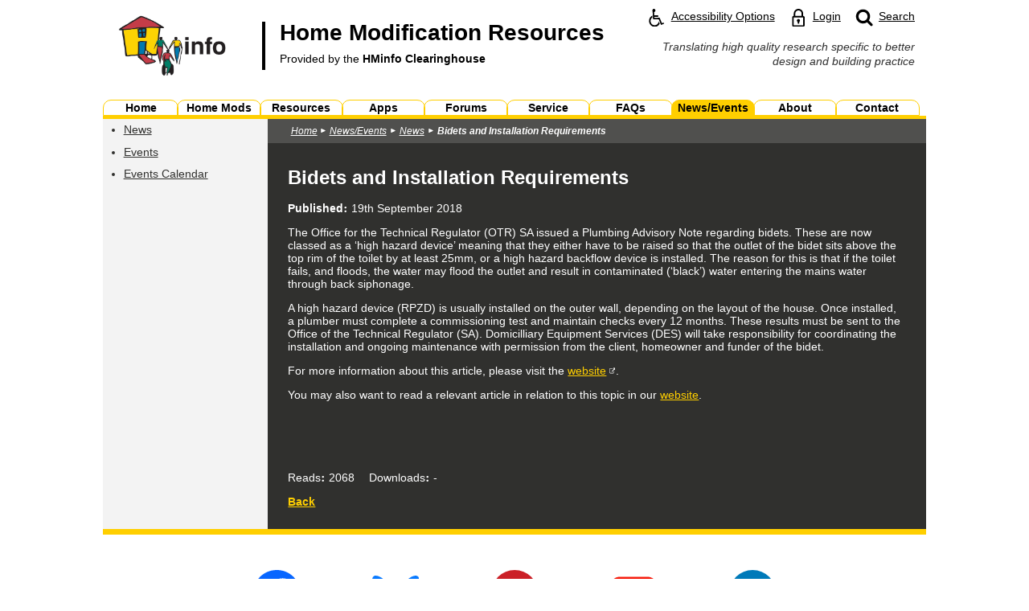

--- FILE ---
content_type: text/html; charset=utf-8
request_url: https://www.homemods.info/news-and-events/news/bidets-and-installation-requirements
body_size: 29351
content:


<!DOCTYPE html>
<html lang="en" xmlns="http://www.w3.org/1999/xhtml">

<head id="HeaderTag"><meta http-equiv="Content-Type" content="text/html; charset=utf-8" /><title>
	Bidets and Installation Requirements | Home Modification Information Clearinghouse
</title>
    <!-- Google Tag Manager -->
    <script>(function (w, d, s, l, i) {
    w[l] = w[l] || []; w[l].push({
    'gtm.start':
    new Date().getTime(), event: 'gtm.js'
    }); var f = d.getElementsByTagName(s)[0],
    j = d.createElement(s), dl = l != 'dataLayer' ? '&l=' + l : ''; j.async = true; j.src =
    'https://www.googletagmanager.com/gtm.js?id=' + i + dl; f.parentNode.insertBefore(j, f);
    })(window, document, 'script', 'dataLayer', 'GTM-N2W3VXN');</script>
    <!-- End Google Tag Manager -->

    <!-- GA4 -->
    <!-- Global site tag (gtag.js) - Google Analytics -->
    <script async src="https://www.googletagmanager.com/gtag/js?id=G-41YVSKPGM2"></script>
    <script>
        window.dataLayer = window.dataLayer || [];
        function gtag() { dataLayer.push(arguments); }
        gtag('js', new Date());

        gtag('config', 'G-41YVSKPGM2');
    </script>

<link rel="stylesheet" type="text/css" href="/Includes/HMinfo.ashx" /><link rel="stylesheet" type="text/css" href="/Includes/Chatbot.css" />
    <script type="text/javascript" src="/Includes/FrontEnd.js"></script>
    <meta name="viewport" content="width=device-width, initial-scale=1.0" /><link rel="alternate" type="application/rss+xml" title="News" href="/newsrss.ashx" />    
    <script type="text/javascript" src="/Includes/Global.js"></script>    
    <script type="text/javascript" src="/Includes/Layout.js"></script>

    
    <meta name="ROBOTS" content="INDEX, FOLLOW" /><script type="text/javascript">var switchTo5x=true;</script>
                <script type="text/javascript" src="https://ws.sharethis.com/button/buttons.js"></script>
                <script type="text/javascript">stLight.options({publisher: "ur-de671428-b2f9-1c40-636e-f5ea82764da7", doNotHash: false, doNotCopy: false, hashAddressBar: false});</script><meta name="description" content="The Office for the Technical Regulator (OTR) SA issued a Plumbing Advisory Note regarding bidets. These are now classed as a high hazard device meaning that they either have to be raised so that the outlet of the bidet sits above the top rim of the toilet by at least 25mm, or a high hazard backflow device is installed." /><meta name="keywords" content="installation, requirements, bidets" /></head>
<body id="MainBody" class="default primaryLayout" onresize="bodyResize();" onload="pageLoaded();">
    
    <!-- Google Tag Manager (noscript) -->
    <noscript><iframe src="https://www.googletagmanager.com/ns.html?id=GTM-N2W3VXN"
    height="0" width="0" style="display:none;visibility:hidden"></iframe></noscript>
    <!-- End Google Tag Manager (noscript) -->
    

    <form method="post" action="/news-and-events/news/bidets-and-installation-requirements" id="MainForm">
<div class="aspNetHidden">
<input type="hidden" name="__VIEWSTATE" id="__VIEWSTATE" value="/[base64]/[base64]" />
</div>

<div class="aspNetHidden">

	<input type="hidden" name="__VIEWSTATEGENERATOR" id="__VIEWSTATEGENERATOR" value="92D2B79C" />
	<input type="hidden" name="__EVENTVALIDATION" id="__EVENTVALIDATION" value="/wEdAAUu2UVSwhpTFKh49i8VUDL57FGLuNpRv1TuXpQpdO7THnfjh9SGZAZ3DlahQ9378OvvSjw7yjb+shux5ikhzEiw0m6jZ1Zs7gbrbQNuDW8n11VyeOfCZ6s4Wt4C35ScclUAzO8a2/0AnpboIRJM6Y3E" />
</div>        
    <div id="SiteWrapperPanel" class="wrapper browserOther theme">
	       
        <div id="ZoomPanel">
		

            <a class="siteSkipLink" href="#main-content"><span>Skip to main content</span></a>

            <header class="innerPadding">
                <a class="menuIcon" href="#main-menu" onclick="showMenu();"><img class="menuIcon" alt="Skip to and open main menu" src="/Images/menu_icon.svg" /></a>
                <a class="home" href="/">
                    <img class="logo" alt="" role="presentation" src="/Images/homemods_large_logo.jpg" />
                    <strong class="title">Home Modification Resources<br /><span class="subtitle">Provided by the <span class="strong">HMinfo Clearinghouse</span></span></strong>
                    <span class="clear"></span>
                </a>
                <div class="shortcuts">                    
                    <a class="shortcut accessShortcut" href="/accessibility-options"><img alt="" role="presentation" src="/Images/access_icon.svg" /><span class="shortcutText">Accessibility Options</span></a>
                    
                        <a class="shortcut loginShortcut" href="/login"><img alt="" role="presentation" src="/Images/login_icon.svg" /><span class="shortcutText">Login</span></a>    
                            
                    
                    <a class="shortcut searchShortcut" href="/search"><img alt="" role="presentation" src="/Images/search_icon.svg" /><span class="hidden">Website </span><span class="shortcutText">Search</span></a>
                    <div class="clear"></div>  
                </div>
                <div class="clear"></div>     
                <div class="sideTagLine">
                    <span>Translating high quality research specific to better design and building practice</span>
                    <!-- <span>Resources for renovation, adaptation and redesign of buildings, especially homes to improve independence, self-care, safety and comfort.</span> -->
                </div>
                    
                <div class="clear"></div>     
            </header>
            <div class="tagLine innerPadding">
                <span class="innerPadding">Translating high quality research specific to better design and building practice</span>
                <!-- <span class="innerPadding">Resources for renovation, adaptation and redesign of buildings, especially homes to improve independence, self-care, safety and comfort.</span> -->
            </div>
            <nav id="main-menu" class="mainMenu hidden" aria-label="Main">            
                

<ul>
    
            <li class="menuItem  item-home  menuButtonMod2_0 menuButtonMod3_0 menuButtonMod4_0 menuButtonMod5_0 menuButtonMod6_0 menuButtonMod7_0 menuButtonMod8_0 menuButtonMod9_0"><a href="/" ><span>Home</span></a></li>     
        
            <li class="menuItem  item-home-mods  menuButtonMod2_1 menuButtonMod3_1 menuButtonMod4_1 menuButtonMod5_1 menuButtonMod6_1 menuButtonMod7_1 menuButtonMod8_1 menuButtonMod9_1"><a href="/home-mods" ><span>Home Mods</span></a></li>     
        
            <li class="menuItem  item-resources  menuButtonMod2_0 menuButtonMod3_2 menuButtonMod4_2 menuButtonMod5_2 menuButtonMod6_2 menuButtonMod7_2 menuButtonMod8_2 menuButtonMod9_2"><a href="/resources" ><span>Resources</span></a></li>     
        
            <li class="menuItem  item-apps  menuButtonMod2_1 menuButtonMod3_0 menuButtonMod4_3 menuButtonMod5_3 menuButtonMod6_3 menuButtonMod7_3 menuButtonMod8_3 menuButtonMod9_3"><a href="/apps" ><span>Apps</span></a></li>     
        
            <li class="menuItem  item-forums  menuButtonMod2_0 menuButtonMod3_1 menuButtonMod4_0 menuButtonMod5_4 menuButtonMod6_4 menuButtonMod7_4 menuButtonMod8_4 menuButtonMod9_4"><a href="/forums" ><span>Forums</span></a></li>     
        
            <li class="menuItem  item-service  menuButtonMod2_1 menuButtonMod3_2 menuButtonMod4_1 menuButtonMod5_0 menuButtonMod6_5 menuButtonMod7_5 menuButtonMod8_5 menuButtonMod9_5"><a href="/service" ><span>Service</span></a></li>     
        
            <li class="menuItem  item-faqs  menuButtonMod2_0 menuButtonMod3_0 menuButtonMod4_2 menuButtonMod5_1 menuButtonMod6_0 menuButtonMod7_6 menuButtonMod8_6 menuButtonMod9_6"><a href="/faqs" ><span>FAQs</span></a></li>     
        
            <li class="menuItem  menuItemActive item-news-and-events item-news-and-events-active  menuButtonMod2_1 menuButtonMod3_1 menuButtonMod4_3 menuButtonMod5_2 menuButtonMod6_1 menuButtonMod7_0 menuButtonMod8_7 menuButtonMod9_7"><a href="/news-and-events" ><span>News/Events</span></a></li>     
        
            <li class="menuItem  item-about  menuButtonMod2_0 menuButtonMod3_2 menuButtonMod4_0 menuButtonMod5_3 menuButtonMod6_2 menuButtonMod7_1 menuButtonMod8_0 menuButtonMod9_8"><a href="/about" ><span>About</span></a></li>     
        
            <li class="menuItem  item-contact  menuButtonMod2_1 menuButtonMod3_0 menuButtonMod4_1 menuButtonMod5_4 menuButtonMod6_3 menuButtonMod7_2 menuButtonMod8_1 menuButtonMod9_0"><a href="/contact" ><span>Contact</span></a></li>     
            
    <li class="close"><input type="button" value="Close Menu" onclick="hideMenu(); returnToTopDelayed();" /></li>    
</ul>    
                            
            </nav>
            <div id="mainContentContainer" class="mainContent">
                

                
    
    <div class="contentContainer">
        <div id="PageContainerContentPlaceHolder_PageContainerContentInnerPanel" class="pageBg pageMid">
			
           
            
                <div class="pageShowcase">     
                    <div id="PageContainerContentPlaceHolder_ShowcaseBlockPanel" class="showcaseBlock showcaseBlockWhiteLeft">
				  
                        <div class="showcaseLeft">
                            

                        </div>                     
                    
			</div>                    
                    <div class="clear"></div>

                    <div class="pageShowcaseBottomSeparatorHz"></div>          
                </div>            
                    


            

            <div class="pageLeft">
                <div class="pageLeft1">
                    
    <div id="PageContainerContentPlaceHolder_PageLeft1ContentPlaceHolder_CatMenu_SectionMenuPanel" class="sectionMenu">
				
    <div class="sectionMenuPadding">
      
            
        
        
            <strong class="heading headingLinkless"><span class="hidden">You are currently on the </span><span> News/Events </span><span class="hidden"> landing page.</span></strong>
        

        

        <a href="#section-menu" onclick="showSectionMenu();" class="menuButton"><img class="menuIcon" alt="" src="/Images/menu_icon_white.svg" /><span class="hidden">Skip to and open the </span><span class="menuText"><span class="description">Section</span> Menu</span><span class="clear"></span></a>
        
        <!-- nav clears both -->
        <nav id="section-menu" class="idleMenu" aria-label="Section">
            <ul>
<li  class="selectedPath" ><a  class="selectedPath"  href="/news-and-events/news">News</a>
</li>
<li ><a  href="/news-and-events/events">Events</a>
</li>
<li ><a  href="/news-and-events/events-calendar">Events Calendar</a>
</li>
<li class="close"><input class="close" type="button" value="Close Section Menu" onclick="hideSectionMenu(); returnToTopDelayed();" /></li>
</ul>            
        </nav>
        
        <div class="clear"></div>
    </div>

			</div>

 
                </div>
                <div class="pageLeft2">
                    

                </div>

    

                                                        
            </div>  

            

            <div class="pageRight">
                
                <div id="PageContainerContentPlaceHolder_BreadcrumbsCtl_BreadcrumbsPanel" class="breadcrumbs">
				
        <div class="crumbsPadding">
            
            <ul aria-label="Breadcrumbs"><li class="home"><a href="/">Home</a>
<li class="itemDepth1 first"><a href="/news-and-events">News/Events</a></li>
<li class="itemDepth2 secondLast"><a href="/news-and-events/news">News</a></li>
<li class="itemDepth3 last"><a href="/news-and-events/news/bidets-and-installation-requirements">Bidets and Installation Requirements</a></li></ul>
        </div>
    
			</div>    

                <div class="conPadding">    

                    
                        <div class="showcaseRight">
                            <div class="showcasePadding">
                                

                    
                            </div>
                        </div>  

                        <div class="pageShowcaseBottomSeparatorHz"></div>
                    

                    

            
                    <div class="pageContent">
                        <div class="comInnerPadding">
                            
    <div class="genericContent">
        <a id="main-content"></a>
        <h1>Bidets and Installation Requirements</h1>

        

        
        

        

        
        
        

        <p class="recordInfo">
            
                    <strong class="field colon">Published</strong> <time datetime="2018-09-19 10:49:00">19th September 2018</time>
                
        </p>       

        <p>The Office for the Technical Regulator (OTR) SA issued a Plumbing Advisory Note regarding bidets. These are now classed as a &lsquo;high hazard device&rsquo; meaning that they either have to be raised so that the outlet of the bidet sits above the top rim of the toilet by at least 25mm, or a high hazard backflow device is installed. The reason for this is that if the toilet fails, and floods, the water may flood the outlet and result in contaminated (&lsquo;black&rsquo;) water entering the mains water through back siphonage.</p>
<p>A high hazard device (RPZD) is usually installed on the outer wall, depending on the layout of the house. Once installed, a plumber must complete a commissioning test and maintain checks every 12 months. These results must be sent to the Office of the Technical Regulator (SA). Domicilliary Equipment Services (DES) will take responsibility for coordinating the installation and ongoing maintenance with permission from the client, homeowner and funder of the bidet.</p>
<p>For more information about this article, please visit the <a href="https://des.sa.gov.au/des-latest-news/accordion-pages/bidets-and-installation-requirements" target="_blank">website</a>.</p>
<p>You may also want to read a relevant article in relation to this topic in our <a href="/news-and-events/news/plumbing-advisory-note-backflow-prevention-requirements-for-toilet-seat-douche-outlets-and-flexible-hoses">website</a>.</p>

        <br class="clear" />

          


        
      
        

        

    </div>
    <div class="genericContentControls">
        <div class="stats">
            <div class="line fbLine"><iframe class="noBorder" title="Facebook Like Button" src="//www.facebook.com/plugins/like.php?href=https%3a%2f%2fwww.homemods.info%2fnews-and-events%2fnews%2fbidets-and-installation-requirements&amp;send=false&amp;layout=button_count&amp;width=100&amp;show_faces=true&amp;font=arial&amp;colorscheme=light&amp;action=like&amp;height=21" style="overflow:hidden; width:100px; height:21px;"></iframe></div>
            <div class="line smLine">
<span class="st_sharethis"></span>
<span class="st_twitter"></span>
<span class="st_linkedin"></span>
<span class="st_googleplus"></span>
<span class="st_pinterest"></span></div>
            
            <p class="counters">
                <span class="reads"><span class="colon">Reads</span> 2068</span>
                
                    <span class="downloads"><span class="colon">Downloads</span> -</span>
                 
            </p>     
            <div class="clear"></div>
        </div>
        <div class="clear"></div>
        <p class="link"><a id="PageContainerContentPlaceHolder_PageContentPlaceHolder_BackHyperLink" class="darkSubmitLinkButton" href="/news-and-events/news#item-748">Back</a></p>
    </div>
    <input type="hidden" name="ctl00$ctl00$PageContainerContentPlaceHolder$PageContentPlaceHolder$ListUrlHiddenField" id="PageContainerContentPlaceHolder_PageContentPlaceHolder_ListUrlHiddenField" value="/news-and-events/news" />
    <input type="hidden" name="ctl00$ctl00$PageContainerContentPlaceHolder$PageContentPlaceHolder$ReferringCategoryHiddenField" id="PageContainerContentPlaceHolder_PageContentPlaceHolder_ReferringCategoryHiddenField" />

    

    

                        </div>
                    </div>

                </div>
            </div>                  

            <div class="clear"></div>
       
       
		</div>
        
    </div>
        


            </div>
            <footer class="site">
                <div class="social">
                    <ul aria-label="Social Media Links">
                        <li><a title="Follow us on Facebook" href="https://www.facebook.com/pages/Home-Modification-Information-Clearinghouse-UNSW/298010783591700" target="_blank" onclick="gaSocialMediaLinksEventTrack('Facebook');"><img alt="Facebook" src="/Images/Footer/facebook.svg"></a></li>
                        
                        <li><a title="View our Bluesky feed" href="https://bsky.app/profile/hminfo.bsky.social" target="_blank" onclick="gaSocialMediaLinksEventTrack('Bluesky');"><img alt="Bluesky" src="/Images/Footer/bluesky.svg"></a></li>
                        
                        <li><a title="Browse our Pinterest boards" href="https://www.pinterest.com.au/hminfo/" target="_blank" onclick="gaSocialMediaLinksEventTrack('Pinterest');"><img alt="Pinterest" src="/Images/Footer/pinterest.svg"></a></li>
                        <li><a title="Watch our YouTube videos" href="http://www.youtube.com/user/homemodsinfo/videos" target="_blank" onclick="gaSocialMediaLinksEventTrack('YouTube');"><img alt="YouTube" src="/Images/Footer/youtube.svg"></a></li>
                        <li><a title="View our LinkedIn page" href="http://www.linkedin.com/pub/hminfo-unsw/7b/ab9/937" target="_blank" onclick="gaSocialMediaLinksEventTrack('LinkedIn');"><img alt="LinkedIn" src="/Images/Footer/linkedin.svg"></a></li>
                    </ul>
                </div>

                <div class="links">                
                    <ul aria-label="Site Information Links">
                        <li><a href="/newsrss.ashx">RSS<span class="desktop"> News Feed</span></a></li>
                        <li><a href="/privacy-policy">Privacy Policy</a></li>
                        <li><a href="/disclaimer">Copyright &amp; Disclaimer</a></li>
                        <li><a href="/accessibility">Accessibility</a></li>
                        <li><a href="/sitemap">Sitemap</a></li>
                    </ul>
                </div>

                <div class="singleLogo">
                    <a href="https://www.unsw.edu.au/" target="_blank" class="first lowerLogo"><img alt="UNSW Sydney" src="/Images/Footer/unsw_logo.svg" /></a>         
                    <!--       
                    <a href="https://www.dss.gov.au/"target="_blank"><img alt="Australian Government Department of Social Services" src="/Images/Footer/doss_logo.png" /></a>                        
                    <a href="https://www.adhc.nsw.gov.au/" target="_blank" class="last lowerLogo"><img alt="NSW Government Family &amp; Community Services - Ageing, Disability &amp; Home Care" src="/Images/Footer/adhc_logo.png" /></a>
                    -->
                    <div class="clear"></div>
                </div>

                <div class="clear"></div>                    
                <div class="copyright">Copyright &copy; 2002 - 2026 UNSW Built Environment Authorised by Built Environment</div>
            </footer>

        
            
                <div id="DesktopIndicator"></div>
            

            <script type="text/javascript">
                bodyResize();
            </script>

            <input type="hidden" name="ctl00$ctl00$FormCommandHiddenField" id="FormCommandHiddenField" />
            <input type="hidden" name="ctl00$ctl00$FormCommandArgsHiddenField" id="FormCommandArgsHiddenField" />   

            <script type="text/javascript">

            
                    function gaSocialMediaLinksEventTrack(name)
                    {
                        ga('send', 'event', 'Social Media Access', 'Footer Link Click', name);
                    }
        
                    
</script>
             
        
	</div>
    
</div>
    </form>
    
</body>
</html>
